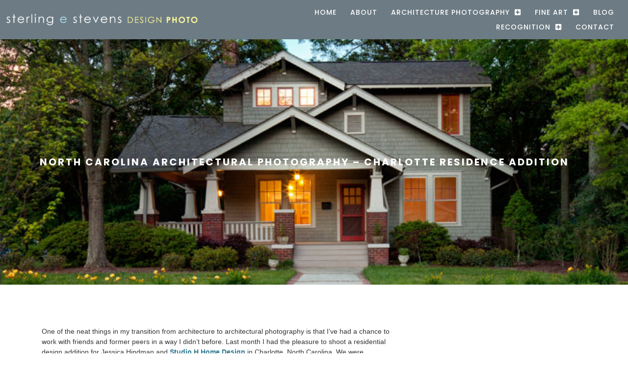

--- FILE ---
content_type: text/html; charset=UTF-8
request_url: https://sestevens.com/north-carolina-architectural-photography-charlotte-residence-addition/
body_size: 13905
content:
<!doctype html>
<html lang="en-US">
<head>
	<meta charset="UTF-8">
	<meta name="viewport" content="width=device-width, initial-scale=1">
	<link rel="profile" href="https://gmpg.org/xfn/11">
	<meta name='robots' content='index, follow, max-image-preview:large, max-snippet:-1, max-video-preview:-1' />

	<!-- This site is optimized with the Yoast SEO plugin v24.1 - https://yoast.com/wordpress/plugins/seo/ -->
	<title>North Carolina Architectural Photography - Charlotte Residence Addition - Sterling E Stevens Design Photo</title>
	<link rel="canonical" href="https://sestevens.com/north-carolina-architectural-photography-charlotte-residence-addition/" />
	<meta property="og:locale" content="en_US" />
	<meta property="og:type" content="article" />
	<meta property="og:title" content="North Carolina Architectural Photography - Charlotte Residence Addition - Sterling E Stevens Design Photo" />
	<meta property="og:description" content="One of the neat things in my transition from architecture to architectural photography is that I&#8217;ve had a chance to work with friends and former peers in a way I didn&#8217;t before. Last month I had the pleasure to shoot a residential design addition for Jessica Hindman and Studio H Home Design in Charlotte, North [&hellip;]" />
	<meta property="og:url" content="https://sestevens.com/north-carolina-architectural-photography-charlotte-residence-addition/" />
	<meta property="og:site_name" content="Sterling E Stevens Design Photo" />
	<meta property="article:published_time" content="2013-06-20T18:38:31+00:00" />
	<meta property="article:modified_time" content="2021-10-08T03:00:32+00:00" />
	<meta property="og:image" content="https://sestevens.com/wp-content/uploads/2014/01/blog126F.jpg" />
	<meta property="og:image:width" content="930" />
	<meta property="og:image:height" content="300" />
	<meta property="og:image:type" content="image/jpeg" />
	<meta name="author" content="Sterling" />
	<meta name="twitter:card" content="summary_large_image" />
	<meta name="twitter:label1" content="Written by" />
	<meta name="twitter:data1" content="Sterling" />
	<meta name="twitter:label2" content="Est. reading time" />
	<meta name="twitter:data2" content="1 minute" />
	<script type="application/ld+json" class="yoast-schema-graph">{"@context":"https://schema.org","@graph":[{"@type":"Article","@id":"https://sestevens.com/north-carolina-architectural-photography-charlotte-residence-addition/#article","isPartOf":{"@id":"https://sestevens.com/north-carolina-architectural-photography-charlotte-residence-addition/"},"author":{"name":"Sterling","@id":"https://sestevens.com/#/schema/person/09712e0c529352b66fefc583d7048733"},"headline":"North Carolina Architectural Photography &#8211; Charlotte Residence Addition","datePublished":"2013-06-20T18:38:31+00:00","dateModified":"2021-10-08T03:00:32+00:00","mainEntityOfPage":{"@id":"https://sestevens.com/north-carolina-architectural-photography-charlotte-residence-addition/"},"wordCount":193,"commentCount":0,"publisher":{"@id":"https://sestevens.com/#organization"},"image":{"@id":"https://sestevens.com/north-carolina-architectural-photography-charlotte-residence-addition/#primaryimage"},"thumbnailUrl":"https://sestevens.com/wp-content/uploads/2014/01/blog126F.jpg","keywords":["architectural photography","architectural photogrpahy","architecture photography","charlotte","dusk","evening photography","exterior","house","houses","interior photography","interiors","night photography","north carolina","photography","residential architecture photography","residential photography","studio h home design","travel"],"articleSection":["Architecture","Houses","North Carolina","Travel Photography","Work"],"inLanguage":"en-US","potentialAction":[{"@type":"CommentAction","name":"Comment","target":["https://sestevens.com/north-carolina-architectural-photography-charlotte-residence-addition/#respond"]}]},{"@type":"WebPage","@id":"https://sestevens.com/north-carolina-architectural-photography-charlotte-residence-addition/","url":"https://sestevens.com/north-carolina-architectural-photography-charlotte-residence-addition/","name":"North Carolina Architectural Photography - Charlotte Residence Addition - Sterling E Stevens Design Photo","isPartOf":{"@id":"https://sestevens.com/#website"},"primaryImageOfPage":{"@id":"https://sestevens.com/north-carolina-architectural-photography-charlotte-residence-addition/#primaryimage"},"image":{"@id":"https://sestevens.com/north-carolina-architectural-photography-charlotte-residence-addition/#primaryimage"},"thumbnailUrl":"https://sestevens.com/wp-content/uploads/2014/01/blog126F.jpg","datePublished":"2013-06-20T18:38:31+00:00","dateModified":"2021-10-08T03:00:32+00:00","breadcrumb":{"@id":"https://sestevens.com/north-carolina-architectural-photography-charlotte-residence-addition/#breadcrumb"},"inLanguage":"en-US","potentialAction":[{"@type":"ReadAction","target":["https://sestevens.com/north-carolina-architectural-photography-charlotte-residence-addition/"]}]},{"@type":"ImageObject","inLanguage":"en-US","@id":"https://sestevens.com/north-carolina-architectural-photography-charlotte-residence-addition/#primaryimage","url":"https://sestevens.com/wp-content/uploads/2014/01/blog126F.jpg","contentUrl":"https://sestevens.com/wp-content/uploads/2014/01/blog126F.jpg","width":930,"height":300},{"@type":"BreadcrumbList","@id":"https://sestevens.com/north-carolina-architectural-photography-charlotte-residence-addition/#breadcrumb","itemListElement":[{"@type":"ListItem","position":1,"name":"Home","item":"https://sestevens.com/"},{"@type":"ListItem","position":2,"name":"North Carolina Architectural Photography &#8211; Charlotte Residence Addition"}]},{"@type":"WebSite","@id":"https://sestevens.com/#website","url":"https://sestevens.com/","name":"Sterling E Stevens Design Photo","description":"Architectural &amp; Fine Art Photography | Raleigh, NC | San Antonio, TX | Nashville, TN","publisher":{"@id":"https://sestevens.com/#organization"},"potentialAction":[{"@type":"SearchAction","target":{"@type":"EntryPoint","urlTemplate":"https://sestevens.com/?s={search_term_string}"},"query-input":{"@type":"PropertyValueSpecification","valueRequired":true,"valueName":"search_term_string"}}],"inLanguage":"en-US"},{"@type":"Organization","@id":"https://sestevens.com/#organization","name":"Sterling E Stevens Design Photo","url":"https://sestevens.com/","logo":{"@type":"ImageObject","inLanguage":"en-US","@id":"https://sestevens.com/#/schema/logo/image/","url":"https://sestevens.com/wp-content/uploads/2021/03/Sterling-Design-Photo-Gray-Logo-03.png","contentUrl":"https://sestevens.com/wp-content/uploads/2021/03/Sterling-Design-Photo-Gray-Logo-03.png","width":1229,"height":351,"caption":"Sterling E Stevens Design Photo"},"image":{"@id":"https://sestevens.com/#/schema/logo/image/"}},{"@type":"Person","@id":"https://sestevens.com/#/schema/person/09712e0c529352b66fefc583d7048733","name":"Sterling","image":{"@type":"ImageObject","inLanguage":"en-US","@id":"https://sestevens.com/#/schema/person/image/","url":"https://secure.gravatar.com/avatar/a1436a00670d37f1c9cf690d2ca7e842?s=96&d=mm&r=g","contentUrl":"https://secure.gravatar.com/avatar/a1436a00670d37f1c9cf690d2ca7e842?s=96&d=mm&r=g","caption":"Sterling"},"sameAs":["http://sestevens.com"],"url":"https://sestevens.com/author/sestevens/"}]}</script>
	<!-- / Yoast SEO plugin. -->


<link rel="alternate" type="application/rss+xml" title="Sterling E Stevens Design Photo &raquo; Feed" href="https://sestevens.com/feed/" />
<link rel="alternate" type="application/rss+xml" title="Sterling E Stevens Design Photo &raquo; Comments Feed" href="https://sestevens.com/comments/feed/" />
<link rel="alternate" type="application/rss+xml" title="Sterling E Stevens Design Photo &raquo; North Carolina Architectural Photography &#8211; Charlotte Residence Addition Comments Feed" href="https://sestevens.com/north-carolina-architectural-photography-charlotte-residence-addition/feed/" />
		<!-- This site uses the Google Analytics by MonsterInsights plugin v9.11.0 - Using Analytics tracking - https://www.monsterinsights.com/ -->
							<script src="//www.googletagmanager.com/gtag/js?id=G-HQDS215W3E"  data-cfasync="false" data-wpfc-render="false" async></script>
			<script data-cfasync="false" data-wpfc-render="false">
				var mi_version = '9.11.0';
				var mi_track_user = true;
				var mi_no_track_reason = '';
								var MonsterInsightsDefaultLocations = {"page_location":"https:\/\/sestevens.com\/north-carolina-architectural-photography-charlotte-residence-addition\/"};
								if ( typeof MonsterInsightsPrivacyGuardFilter === 'function' ) {
					var MonsterInsightsLocations = (typeof MonsterInsightsExcludeQuery === 'object') ? MonsterInsightsPrivacyGuardFilter( MonsterInsightsExcludeQuery ) : MonsterInsightsPrivacyGuardFilter( MonsterInsightsDefaultLocations );
				} else {
					var MonsterInsightsLocations = (typeof MonsterInsightsExcludeQuery === 'object') ? MonsterInsightsExcludeQuery : MonsterInsightsDefaultLocations;
				}

								var disableStrs = [
										'ga-disable-G-HQDS215W3E',
									];

				/* Function to detect opted out users */
				function __gtagTrackerIsOptedOut() {
					for (var index = 0; index < disableStrs.length; index++) {
						if (document.cookie.indexOf(disableStrs[index] + '=true') > -1) {
							return true;
						}
					}

					return false;
				}

				/* Disable tracking if the opt-out cookie exists. */
				if (__gtagTrackerIsOptedOut()) {
					for (var index = 0; index < disableStrs.length; index++) {
						window[disableStrs[index]] = true;
					}
				}

				/* Opt-out function */
				function __gtagTrackerOptout() {
					for (var index = 0; index < disableStrs.length; index++) {
						document.cookie = disableStrs[index] + '=true; expires=Thu, 31 Dec 2099 23:59:59 UTC; path=/';
						window[disableStrs[index]] = true;
					}
				}

				if ('undefined' === typeof gaOptout) {
					function gaOptout() {
						__gtagTrackerOptout();
					}
				}
								window.dataLayer = window.dataLayer || [];

				window.MonsterInsightsDualTracker = {
					helpers: {},
					trackers: {},
				};
				if (mi_track_user) {
					function __gtagDataLayer() {
						dataLayer.push(arguments);
					}

					function __gtagTracker(type, name, parameters) {
						if (!parameters) {
							parameters = {};
						}

						if (parameters.send_to) {
							__gtagDataLayer.apply(null, arguments);
							return;
						}

						if (type === 'event') {
														parameters.send_to = monsterinsights_frontend.v4_id;
							var hookName = name;
							if (typeof parameters['event_category'] !== 'undefined') {
								hookName = parameters['event_category'] + ':' + name;
							}

							if (typeof MonsterInsightsDualTracker.trackers[hookName] !== 'undefined') {
								MonsterInsightsDualTracker.trackers[hookName](parameters);
							} else {
								__gtagDataLayer('event', name, parameters);
							}
							
						} else {
							__gtagDataLayer.apply(null, arguments);
						}
					}

					__gtagTracker('js', new Date());
					__gtagTracker('set', {
						'developer_id.dZGIzZG': true,
											});
					if ( MonsterInsightsLocations.page_location ) {
						__gtagTracker('set', MonsterInsightsLocations);
					}
										__gtagTracker('config', 'G-HQDS215W3E', {"forceSSL":"true","link_attribution":"true"} );
										window.gtag = __gtagTracker;										(function () {
						/* https://developers.google.com/analytics/devguides/collection/analyticsjs/ */
						/* ga and __gaTracker compatibility shim. */
						var noopfn = function () {
							return null;
						};
						var newtracker = function () {
							return new Tracker();
						};
						var Tracker = function () {
							return null;
						};
						var p = Tracker.prototype;
						p.get = noopfn;
						p.set = noopfn;
						p.send = function () {
							var args = Array.prototype.slice.call(arguments);
							args.unshift('send');
							__gaTracker.apply(null, args);
						};
						var __gaTracker = function () {
							var len = arguments.length;
							if (len === 0) {
								return;
							}
							var f = arguments[len - 1];
							if (typeof f !== 'object' || f === null || typeof f.hitCallback !== 'function') {
								if ('send' === arguments[0]) {
									var hitConverted, hitObject = false, action;
									if ('event' === arguments[1]) {
										if ('undefined' !== typeof arguments[3]) {
											hitObject = {
												'eventAction': arguments[3],
												'eventCategory': arguments[2],
												'eventLabel': arguments[4],
												'value': arguments[5] ? arguments[5] : 1,
											}
										}
									}
									if ('pageview' === arguments[1]) {
										if ('undefined' !== typeof arguments[2]) {
											hitObject = {
												'eventAction': 'page_view',
												'page_path': arguments[2],
											}
										}
									}
									if (typeof arguments[2] === 'object') {
										hitObject = arguments[2];
									}
									if (typeof arguments[5] === 'object') {
										Object.assign(hitObject, arguments[5]);
									}
									if ('undefined' !== typeof arguments[1].hitType) {
										hitObject = arguments[1];
										if ('pageview' === hitObject.hitType) {
											hitObject.eventAction = 'page_view';
										}
									}
									if (hitObject) {
										action = 'timing' === arguments[1].hitType ? 'timing_complete' : hitObject.eventAction;
										hitConverted = mapArgs(hitObject);
										__gtagTracker('event', action, hitConverted);
									}
								}
								return;
							}

							function mapArgs(args) {
								var arg, hit = {};
								var gaMap = {
									'eventCategory': 'event_category',
									'eventAction': 'event_action',
									'eventLabel': 'event_label',
									'eventValue': 'event_value',
									'nonInteraction': 'non_interaction',
									'timingCategory': 'event_category',
									'timingVar': 'name',
									'timingValue': 'value',
									'timingLabel': 'event_label',
									'page': 'page_path',
									'location': 'page_location',
									'title': 'page_title',
									'referrer' : 'page_referrer',
								};
								for (arg in args) {
																		if (!(!args.hasOwnProperty(arg) || !gaMap.hasOwnProperty(arg))) {
										hit[gaMap[arg]] = args[arg];
									} else {
										hit[arg] = args[arg];
									}
								}
								return hit;
							}

							try {
								f.hitCallback();
							} catch (ex) {
							}
						};
						__gaTracker.create = newtracker;
						__gaTracker.getByName = newtracker;
						__gaTracker.getAll = function () {
							return [];
						};
						__gaTracker.remove = noopfn;
						__gaTracker.loaded = true;
						window['__gaTracker'] = __gaTracker;
					})();
									} else {
										console.log("");
					(function () {
						function __gtagTracker() {
							return null;
						}

						window['__gtagTracker'] = __gtagTracker;
						window['gtag'] = __gtagTracker;
					})();
									}
			</script>
							<!-- / Google Analytics by MonsterInsights -->
		<script>
window._wpemojiSettings = {"baseUrl":"https:\/\/s.w.org\/images\/core\/emoji\/15.0.3\/72x72\/","ext":".png","svgUrl":"https:\/\/s.w.org\/images\/core\/emoji\/15.0.3\/svg\/","svgExt":".svg","source":{"concatemoji":"https:\/\/sestevens.com\/wp-includes\/js\/wp-emoji-release.min.js?ver=6.6.4"}};
/*! This file is auto-generated */
!function(i,n){var o,s,e;function c(e){try{var t={supportTests:e,timestamp:(new Date).valueOf()};sessionStorage.setItem(o,JSON.stringify(t))}catch(e){}}function p(e,t,n){e.clearRect(0,0,e.canvas.width,e.canvas.height),e.fillText(t,0,0);var t=new Uint32Array(e.getImageData(0,0,e.canvas.width,e.canvas.height).data),r=(e.clearRect(0,0,e.canvas.width,e.canvas.height),e.fillText(n,0,0),new Uint32Array(e.getImageData(0,0,e.canvas.width,e.canvas.height).data));return t.every(function(e,t){return e===r[t]})}function u(e,t,n){switch(t){case"flag":return n(e,"\ud83c\udff3\ufe0f\u200d\u26a7\ufe0f","\ud83c\udff3\ufe0f\u200b\u26a7\ufe0f")?!1:!n(e,"\ud83c\uddfa\ud83c\uddf3","\ud83c\uddfa\u200b\ud83c\uddf3")&&!n(e,"\ud83c\udff4\udb40\udc67\udb40\udc62\udb40\udc65\udb40\udc6e\udb40\udc67\udb40\udc7f","\ud83c\udff4\u200b\udb40\udc67\u200b\udb40\udc62\u200b\udb40\udc65\u200b\udb40\udc6e\u200b\udb40\udc67\u200b\udb40\udc7f");case"emoji":return!n(e,"\ud83d\udc26\u200d\u2b1b","\ud83d\udc26\u200b\u2b1b")}return!1}function f(e,t,n){var r="undefined"!=typeof WorkerGlobalScope&&self instanceof WorkerGlobalScope?new OffscreenCanvas(300,150):i.createElement("canvas"),a=r.getContext("2d",{willReadFrequently:!0}),o=(a.textBaseline="top",a.font="600 32px Arial",{});return e.forEach(function(e){o[e]=t(a,e,n)}),o}function t(e){var t=i.createElement("script");t.src=e,t.defer=!0,i.head.appendChild(t)}"undefined"!=typeof Promise&&(o="wpEmojiSettingsSupports",s=["flag","emoji"],n.supports={everything:!0,everythingExceptFlag:!0},e=new Promise(function(e){i.addEventListener("DOMContentLoaded",e,{once:!0})}),new Promise(function(t){var n=function(){try{var e=JSON.parse(sessionStorage.getItem(o));if("object"==typeof e&&"number"==typeof e.timestamp&&(new Date).valueOf()<e.timestamp+604800&&"object"==typeof e.supportTests)return e.supportTests}catch(e){}return null}();if(!n){if("undefined"!=typeof Worker&&"undefined"!=typeof OffscreenCanvas&&"undefined"!=typeof URL&&URL.createObjectURL&&"undefined"!=typeof Blob)try{var e="postMessage("+f.toString()+"("+[JSON.stringify(s),u.toString(),p.toString()].join(",")+"));",r=new Blob([e],{type:"text/javascript"}),a=new Worker(URL.createObjectURL(r),{name:"wpTestEmojiSupports"});return void(a.onmessage=function(e){c(n=e.data),a.terminate(),t(n)})}catch(e){}c(n=f(s,u,p))}t(n)}).then(function(e){for(var t in e)n.supports[t]=e[t],n.supports.everything=n.supports.everything&&n.supports[t],"flag"!==t&&(n.supports.everythingExceptFlag=n.supports.everythingExceptFlag&&n.supports[t]);n.supports.everythingExceptFlag=n.supports.everythingExceptFlag&&!n.supports.flag,n.DOMReady=!1,n.readyCallback=function(){n.DOMReady=!0}}).then(function(){return e}).then(function(){var e;n.supports.everything||(n.readyCallback(),(e=n.source||{}).concatemoji?t(e.concatemoji):e.wpemoji&&e.twemoji&&(t(e.twemoji),t(e.wpemoji)))}))}((window,document),window._wpemojiSettings);
</script>
<style id='wp-emoji-styles-inline-css'>

	img.wp-smiley, img.emoji {
		display: inline !important;
		border: none !important;
		box-shadow: none !important;
		height: 1em !important;
		width: 1em !important;
		margin: 0 0.07em !important;
		vertical-align: -0.1em !important;
		background: none !important;
		padding: 0 !important;
	}
</style>
<link rel='stylesheet' id='wp-block-library-css' href='https://sestevens.com/wp-includes/css/dist/block-library/style.min.css?ver=6.6.4' media='all' />
<style id='global-styles-inline-css'>
:root{--wp--preset--aspect-ratio--square: 1;--wp--preset--aspect-ratio--4-3: 4/3;--wp--preset--aspect-ratio--3-4: 3/4;--wp--preset--aspect-ratio--3-2: 3/2;--wp--preset--aspect-ratio--2-3: 2/3;--wp--preset--aspect-ratio--16-9: 16/9;--wp--preset--aspect-ratio--9-16: 9/16;--wp--preset--color--black: #000000;--wp--preset--color--cyan-bluish-gray: #abb8c3;--wp--preset--color--white: #ffffff;--wp--preset--color--pale-pink: #f78da7;--wp--preset--color--vivid-red: #cf2e2e;--wp--preset--color--luminous-vivid-orange: #ff6900;--wp--preset--color--luminous-vivid-amber: #fcb900;--wp--preset--color--light-green-cyan: #7bdcb5;--wp--preset--color--vivid-green-cyan: #00d084;--wp--preset--color--pale-cyan-blue: #8ed1fc;--wp--preset--color--vivid-cyan-blue: #0693e3;--wp--preset--color--vivid-purple: #9b51e0;--wp--preset--gradient--vivid-cyan-blue-to-vivid-purple: linear-gradient(135deg,rgba(6,147,227,1) 0%,rgb(155,81,224) 100%);--wp--preset--gradient--light-green-cyan-to-vivid-green-cyan: linear-gradient(135deg,rgb(122,220,180) 0%,rgb(0,208,130) 100%);--wp--preset--gradient--luminous-vivid-amber-to-luminous-vivid-orange: linear-gradient(135deg,rgba(252,185,0,1) 0%,rgba(255,105,0,1) 100%);--wp--preset--gradient--luminous-vivid-orange-to-vivid-red: linear-gradient(135deg,rgba(255,105,0,1) 0%,rgb(207,46,46) 100%);--wp--preset--gradient--very-light-gray-to-cyan-bluish-gray: linear-gradient(135deg,rgb(238,238,238) 0%,rgb(169,184,195) 100%);--wp--preset--gradient--cool-to-warm-spectrum: linear-gradient(135deg,rgb(74,234,220) 0%,rgb(151,120,209) 20%,rgb(207,42,186) 40%,rgb(238,44,130) 60%,rgb(251,105,98) 80%,rgb(254,248,76) 100%);--wp--preset--gradient--blush-light-purple: linear-gradient(135deg,rgb(255,206,236) 0%,rgb(152,150,240) 100%);--wp--preset--gradient--blush-bordeaux: linear-gradient(135deg,rgb(254,205,165) 0%,rgb(254,45,45) 50%,rgb(107,0,62) 100%);--wp--preset--gradient--luminous-dusk: linear-gradient(135deg,rgb(255,203,112) 0%,rgb(199,81,192) 50%,rgb(65,88,208) 100%);--wp--preset--gradient--pale-ocean: linear-gradient(135deg,rgb(255,245,203) 0%,rgb(182,227,212) 50%,rgb(51,167,181) 100%);--wp--preset--gradient--electric-grass: linear-gradient(135deg,rgb(202,248,128) 0%,rgb(113,206,126) 100%);--wp--preset--gradient--midnight: linear-gradient(135deg,rgb(2,3,129) 0%,rgb(40,116,252) 100%);--wp--preset--font-size--small: 13px;--wp--preset--font-size--medium: 20px;--wp--preset--font-size--large: 36px;--wp--preset--font-size--x-large: 42px;--wp--preset--spacing--20: 0.44rem;--wp--preset--spacing--30: 0.67rem;--wp--preset--spacing--40: 1rem;--wp--preset--spacing--50: 1.5rem;--wp--preset--spacing--60: 2.25rem;--wp--preset--spacing--70: 3.38rem;--wp--preset--spacing--80: 5.06rem;--wp--preset--shadow--natural: 6px 6px 9px rgba(0, 0, 0, 0.2);--wp--preset--shadow--deep: 12px 12px 50px rgba(0, 0, 0, 0.4);--wp--preset--shadow--sharp: 6px 6px 0px rgba(0, 0, 0, 0.2);--wp--preset--shadow--outlined: 6px 6px 0px -3px rgba(255, 255, 255, 1), 6px 6px rgba(0, 0, 0, 1);--wp--preset--shadow--crisp: 6px 6px 0px rgba(0, 0, 0, 1);}:root { --wp--style--global--content-size: 800px;--wp--style--global--wide-size: 1200px; }:where(body) { margin: 0; }.wp-site-blocks > .alignleft { float: left; margin-right: 2em; }.wp-site-blocks > .alignright { float: right; margin-left: 2em; }.wp-site-blocks > .aligncenter { justify-content: center; margin-left: auto; margin-right: auto; }:where(.wp-site-blocks) > * { margin-block-start: 24px; margin-block-end: 0; }:where(.wp-site-blocks) > :first-child { margin-block-start: 0; }:where(.wp-site-blocks) > :last-child { margin-block-end: 0; }:root { --wp--style--block-gap: 24px; }:root :where(.is-layout-flow) > :first-child{margin-block-start: 0;}:root :where(.is-layout-flow) > :last-child{margin-block-end: 0;}:root :where(.is-layout-flow) > *{margin-block-start: 24px;margin-block-end: 0;}:root :where(.is-layout-constrained) > :first-child{margin-block-start: 0;}:root :where(.is-layout-constrained) > :last-child{margin-block-end: 0;}:root :where(.is-layout-constrained) > *{margin-block-start: 24px;margin-block-end: 0;}:root :where(.is-layout-flex){gap: 24px;}:root :where(.is-layout-grid){gap: 24px;}.is-layout-flow > .alignleft{float: left;margin-inline-start: 0;margin-inline-end: 2em;}.is-layout-flow > .alignright{float: right;margin-inline-start: 2em;margin-inline-end: 0;}.is-layout-flow > .aligncenter{margin-left: auto !important;margin-right: auto !important;}.is-layout-constrained > .alignleft{float: left;margin-inline-start: 0;margin-inline-end: 2em;}.is-layout-constrained > .alignright{float: right;margin-inline-start: 2em;margin-inline-end: 0;}.is-layout-constrained > .aligncenter{margin-left: auto !important;margin-right: auto !important;}.is-layout-constrained > :where(:not(.alignleft):not(.alignright):not(.alignfull)){max-width: var(--wp--style--global--content-size);margin-left: auto !important;margin-right: auto !important;}.is-layout-constrained > .alignwide{max-width: var(--wp--style--global--wide-size);}body .is-layout-flex{display: flex;}.is-layout-flex{flex-wrap: wrap;align-items: center;}.is-layout-flex > :is(*, div){margin: 0;}body .is-layout-grid{display: grid;}.is-layout-grid > :is(*, div){margin: 0;}body{padding-top: 0px;padding-right: 0px;padding-bottom: 0px;padding-left: 0px;}a:where(:not(.wp-element-button)){text-decoration: underline;}:root :where(.wp-element-button, .wp-block-button__link){background-color: #32373c;border-width: 0;color: #fff;font-family: inherit;font-size: inherit;line-height: inherit;padding: calc(0.667em + 2px) calc(1.333em + 2px);text-decoration: none;}.has-black-color{color: var(--wp--preset--color--black) !important;}.has-cyan-bluish-gray-color{color: var(--wp--preset--color--cyan-bluish-gray) !important;}.has-white-color{color: var(--wp--preset--color--white) !important;}.has-pale-pink-color{color: var(--wp--preset--color--pale-pink) !important;}.has-vivid-red-color{color: var(--wp--preset--color--vivid-red) !important;}.has-luminous-vivid-orange-color{color: var(--wp--preset--color--luminous-vivid-orange) !important;}.has-luminous-vivid-amber-color{color: var(--wp--preset--color--luminous-vivid-amber) !important;}.has-light-green-cyan-color{color: var(--wp--preset--color--light-green-cyan) !important;}.has-vivid-green-cyan-color{color: var(--wp--preset--color--vivid-green-cyan) !important;}.has-pale-cyan-blue-color{color: var(--wp--preset--color--pale-cyan-blue) !important;}.has-vivid-cyan-blue-color{color: var(--wp--preset--color--vivid-cyan-blue) !important;}.has-vivid-purple-color{color: var(--wp--preset--color--vivid-purple) !important;}.has-black-background-color{background-color: var(--wp--preset--color--black) !important;}.has-cyan-bluish-gray-background-color{background-color: var(--wp--preset--color--cyan-bluish-gray) !important;}.has-white-background-color{background-color: var(--wp--preset--color--white) !important;}.has-pale-pink-background-color{background-color: var(--wp--preset--color--pale-pink) !important;}.has-vivid-red-background-color{background-color: var(--wp--preset--color--vivid-red) !important;}.has-luminous-vivid-orange-background-color{background-color: var(--wp--preset--color--luminous-vivid-orange) !important;}.has-luminous-vivid-amber-background-color{background-color: var(--wp--preset--color--luminous-vivid-amber) !important;}.has-light-green-cyan-background-color{background-color: var(--wp--preset--color--light-green-cyan) !important;}.has-vivid-green-cyan-background-color{background-color: var(--wp--preset--color--vivid-green-cyan) !important;}.has-pale-cyan-blue-background-color{background-color: var(--wp--preset--color--pale-cyan-blue) !important;}.has-vivid-cyan-blue-background-color{background-color: var(--wp--preset--color--vivid-cyan-blue) !important;}.has-vivid-purple-background-color{background-color: var(--wp--preset--color--vivid-purple) !important;}.has-black-border-color{border-color: var(--wp--preset--color--black) !important;}.has-cyan-bluish-gray-border-color{border-color: var(--wp--preset--color--cyan-bluish-gray) !important;}.has-white-border-color{border-color: var(--wp--preset--color--white) !important;}.has-pale-pink-border-color{border-color: var(--wp--preset--color--pale-pink) !important;}.has-vivid-red-border-color{border-color: var(--wp--preset--color--vivid-red) !important;}.has-luminous-vivid-orange-border-color{border-color: var(--wp--preset--color--luminous-vivid-orange) !important;}.has-luminous-vivid-amber-border-color{border-color: var(--wp--preset--color--luminous-vivid-amber) !important;}.has-light-green-cyan-border-color{border-color: var(--wp--preset--color--light-green-cyan) !important;}.has-vivid-green-cyan-border-color{border-color: var(--wp--preset--color--vivid-green-cyan) !important;}.has-pale-cyan-blue-border-color{border-color: var(--wp--preset--color--pale-cyan-blue) !important;}.has-vivid-cyan-blue-border-color{border-color: var(--wp--preset--color--vivid-cyan-blue) !important;}.has-vivid-purple-border-color{border-color: var(--wp--preset--color--vivid-purple) !important;}.has-vivid-cyan-blue-to-vivid-purple-gradient-background{background: var(--wp--preset--gradient--vivid-cyan-blue-to-vivid-purple) !important;}.has-light-green-cyan-to-vivid-green-cyan-gradient-background{background: var(--wp--preset--gradient--light-green-cyan-to-vivid-green-cyan) !important;}.has-luminous-vivid-amber-to-luminous-vivid-orange-gradient-background{background: var(--wp--preset--gradient--luminous-vivid-amber-to-luminous-vivid-orange) !important;}.has-luminous-vivid-orange-to-vivid-red-gradient-background{background: var(--wp--preset--gradient--luminous-vivid-orange-to-vivid-red) !important;}.has-very-light-gray-to-cyan-bluish-gray-gradient-background{background: var(--wp--preset--gradient--very-light-gray-to-cyan-bluish-gray) !important;}.has-cool-to-warm-spectrum-gradient-background{background: var(--wp--preset--gradient--cool-to-warm-spectrum) !important;}.has-blush-light-purple-gradient-background{background: var(--wp--preset--gradient--blush-light-purple) !important;}.has-blush-bordeaux-gradient-background{background: var(--wp--preset--gradient--blush-bordeaux) !important;}.has-luminous-dusk-gradient-background{background: var(--wp--preset--gradient--luminous-dusk) !important;}.has-pale-ocean-gradient-background{background: var(--wp--preset--gradient--pale-ocean) !important;}.has-electric-grass-gradient-background{background: var(--wp--preset--gradient--electric-grass) !important;}.has-midnight-gradient-background{background: var(--wp--preset--gradient--midnight) !important;}.has-small-font-size{font-size: var(--wp--preset--font-size--small) !important;}.has-medium-font-size{font-size: var(--wp--preset--font-size--medium) !important;}.has-large-font-size{font-size: var(--wp--preset--font-size--large) !important;}.has-x-large-font-size{font-size: var(--wp--preset--font-size--x-large) !important;}
:root :where(.wp-block-pullquote){font-size: 1.5em;line-height: 1.6;}
</style>
<link rel='stylesheet' id='hello-elementor-css' href='https://sestevens.com/wp-content/themes/hello-elementor/assets/css/reset.css?ver=3.4.4' media='all' />
<link rel='stylesheet' id='hello-elementor-theme-style-css' href='https://sestevens.com/wp-content/themes/hello-elementor/assets/css/theme.css?ver=3.4.4' media='all' />
<link rel='stylesheet' id='hello-elementor-header-footer-css' href='https://sestevens.com/wp-content/themes/hello-elementor/assets/css/header-footer.css?ver=3.4.4' media='all' />
<link rel='stylesheet' id='elementor-icons-css' href='https://sestevens.com/wp-content/plugins/elementor/assets/lib/eicons/css/elementor-icons.min.css?ver=5.45.0' media='all' />
<link rel='stylesheet' id='elementor-frontend-css' href='https://sestevens.com/wp-content/plugins/elementor/assets/css/frontend.min.css?ver=3.34.0' media='all' />
<style id='elementor-frontend-inline-css'>
.elementor-10827 .elementor-element.elementor-element-77ea5a3:not(.elementor-motion-effects-element-type-background), .elementor-10827 .elementor-element.elementor-element-77ea5a3 > .elementor-motion-effects-container > .elementor-motion-effects-layer{background-image:url("https://sestevens.com/wp-content/uploads/2014/01/blog126F.jpg");}
</style>
<link rel='stylesheet' id='elementor-post-10-css' href='https://sestevens.com/wp-content/uploads/elementor/css/post-10.css?ver=1767418591' media='all' />
<link rel='stylesheet' id='elementor-pro-css' href='https://sestevens.com/wp-content/plugins/elementor-pro/assets/css/frontend.min.css?ver=3.22.1' media='all' />
<link rel='stylesheet' id='font-awesome-5-all-css' href='https://sestevens.com/wp-content/plugins/elementor/assets/lib/font-awesome/css/all.min.css?ver=3.34.0' media='all' />
<link rel='stylesheet' id='font-awesome-4-shim-css' href='https://sestevens.com/wp-content/plugins/elementor/assets/lib/font-awesome/css/v4-shims.min.css?ver=3.34.0' media='all' />
<link rel='stylesheet' id='elementor-post-352-css' href='https://sestevens.com/wp-content/uploads/elementor/css/post-352.css?ver=1767418591' media='all' />
<link rel='stylesheet' id='elementor-post-11448-css' href='https://sestevens.com/wp-content/uploads/elementor/css/post-11448.css?ver=1767418591' media='all' />
<link rel='stylesheet' id='elementor-post-10827-css' href='https://sestevens.com/wp-content/uploads/elementor/css/post-10827.css?ver=1767418682' media='all' />
<link rel='stylesheet' id='yarpp-thumbnails-css' href='https://sestevens.com/wp-content/plugins/yet-another-related-posts-plugin/style/styles_thumbnails.css?ver=5.30.11' media='all' />
<style id='yarpp-thumbnails-inline-css'>
.yarpp-thumbnails-horizontal .yarpp-thumbnail {width: 160px;height: 200px;margin: 5px;margin-left: 0px;}.yarpp-thumbnail > img, .yarpp-thumbnail-default {width: 150px;height: 150px;margin: 5px;}.yarpp-thumbnails-horizontal .yarpp-thumbnail-title {margin: 7px;margin-top: 0px;width: 150px;}.yarpp-thumbnail-default > img {min-height: 150px;min-width: 150px;}
.yarpp-thumbnails-horizontal .yarpp-thumbnail {width: 160px;height: 200px;margin: 5px;margin-left: 0px;}.yarpp-thumbnail > img, .yarpp-thumbnail-default {width: 150px;height: 150px;margin: 5px;}.yarpp-thumbnails-horizontal .yarpp-thumbnail-title {margin: 7px;margin-top: 0px;width: 150px;}.yarpp-thumbnail-default > img {min-height: 150px;min-width: 150px;}
</style>
<link rel='stylesheet' id='yarppRelatedCss-css' href='https://sestevens.com/wp-content/plugins/yet-another-related-posts-plugin/style/related.css?ver=5.30.11' media='all' />
<link rel='stylesheet' id='elementor-gf-poppins-css' href='https://fonts.googleapis.com/css?family=Poppins:100,100italic,200,200italic,300,300italic,400,400italic,500,500italic,600,600italic,700,700italic,800,800italic,900,900italic&#038;display=auto' media='all' />
<link rel='stylesheet' id='elementor-gf-roboto-css' href='https://fonts.googleapis.com/css?family=Roboto:100,100italic,200,200italic,300,300italic,400,400italic,500,500italic,600,600italic,700,700italic,800,800italic,900,900italic&#038;display=auto' media='all' />
<link rel='stylesheet' id='elementor-icons-shared-0-css' href='https://sestevens.com/wp-content/plugins/elementor/assets/lib/font-awesome/css/fontawesome.min.css?ver=5.15.3' media='all' />
<link rel='stylesheet' id='elementor-icons-fa-solid-css' href='https://sestevens.com/wp-content/plugins/elementor/assets/lib/font-awesome/css/solid.min.css?ver=5.15.3' media='all' />
<link rel='stylesheet' id='elementor-icons-fa-brands-css' href='https://sestevens.com/wp-content/plugins/elementor/assets/lib/font-awesome/css/brands.min.css?ver=5.15.3' media='all' />
<script src="https://sestevens.com/wp-content/plugins/google-analytics-for-wordpress/assets/js/frontend-gtag.min.js?ver=9.11.0" id="monsterinsights-frontend-script-js" async data-wp-strategy="async"></script>
<script data-cfasync="false" data-wpfc-render="false" id='monsterinsights-frontend-script-js-extra'>var monsterinsights_frontend = {"js_events_tracking":"true","download_extensions":"doc,pdf,ppt,zip,xls,docx,pptx,xlsx","inbound_paths":"[]","home_url":"https:\/\/sestevens.com","hash_tracking":"false","v4_id":"G-HQDS215W3E"};</script>
<script src="https://sestevens.com/wp-content/plugins/elementor/assets/lib/font-awesome/js/v4-shims.min.js?ver=3.34.0" id="font-awesome-4-shim-js"></script>
<link rel="https://api.w.org/" href="https://sestevens.com/wp-json/" /><link rel="alternate" title="JSON" type="application/json" href="https://sestevens.com/wp-json/wp/v2/posts/11161" /><link rel="EditURI" type="application/rsd+xml" title="RSD" href="https://sestevens.com/xmlrpc.php?rsd" />
<meta name="generator" content="WordPress 6.6.4" />
<link rel='shortlink' href='https://sestevens.com/?p=11161' />
<link rel="alternate" title="oEmbed (JSON)" type="application/json+oembed" href="https://sestevens.com/wp-json/oembed/1.0/embed?url=https%3A%2F%2Fsestevens.com%2Fnorth-carolina-architectural-photography-charlotte-residence-addition%2F" />
<link rel="alternate" title="oEmbed (XML)" type="text/xml+oembed" href="https://sestevens.com/wp-json/oembed/1.0/embed?url=https%3A%2F%2Fsestevens.com%2Fnorth-carolina-architectural-photography-charlotte-residence-addition%2F&#038;format=xml" />
<meta name="generator" content="Elementor 3.34.0; features: additional_custom_breakpoints; settings: css_print_method-external, google_font-enabled, font_display-auto">
			<style>
				.e-con.e-parent:nth-of-type(n+4):not(.e-lazyloaded):not(.e-no-lazyload),
				.e-con.e-parent:nth-of-type(n+4):not(.e-lazyloaded):not(.e-no-lazyload) * {
					background-image: none !important;
				}
				@media screen and (max-height: 1024px) {
					.e-con.e-parent:nth-of-type(n+3):not(.e-lazyloaded):not(.e-no-lazyload),
					.e-con.e-parent:nth-of-type(n+3):not(.e-lazyloaded):not(.e-no-lazyload) * {
						background-image: none !important;
					}
				}
				@media screen and (max-height: 640px) {
					.e-con.e-parent:nth-of-type(n+2):not(.e-lazyloaded):not(.e-no-lazyload),
					.e-con.e-parent:nth-of-type(n+2):not(.e-lazyloaded):not(.e-no-lazyload) * {
						background-image: none !important;
					}
				}
			</style>
			<link rel="icon" href="https://sestevens.com/wp-content/uploads/2021/04/ses-512px-120x120.gif" sizes="32x32" />
<link rel="icon" href="https://sestevens.com/wp-content/uploads/2021/04/ses-512px-300x300.gif" sizes="192x192" />
<link rel="apple-touch-icon" href="https://sestevens.com/wp-content/uploads/2021/04/ses-512px-300x300.gif" />
<meta name="msapplication-TileImage" content="https://sestevens.com/wp-content/uploads/2021/04/ses-512px-300x300.gif" />
</head>
<body class="post-template-default single single-post postid-11161 single-format-standard wp-custom-logo wp-embed-responsive hello-elementor-default elementor-default elementor-kit-10 elementor-page-10827">


<a class="skip-link screen-reader-text" href="#content">Skip to content</a>

		<div data-elementor-type="header" data-elementor-id="352" class="elementor elementor-352 elementor-location-header" data-elementor-post-type="elementor_library">
					<section class="elementor-section elementor-top-section elementor-element elementor-element-94619a1 elementor-section-boxed elementor-section-height-default elementor-section-height-default" data-id="94619a1" data-element_type="section" data-settings="{&quot;background_background&quot;:&quot;classic&quot;,&quot;sticky&quot;:&quot;top&quot;,&quot;sticky_on&quot;:[&quot;desktop&quot;,&quot;tablet&quot;,&quot;mobile&quot;],&quot;sticky_offset&quot;:0,&quot;sticky_effects_offset&quot;:0}">
						<div class="elementor-container elementor-column-gap-default">
					<div class="elementor-column elementor-col-50 elementor-top-column elementor-element elementor-element-8c433de" data-id="8c433de" data-element_type="column">
			<div class="elementor-widget-wrap elementor-element-populated">
						<div class="elementor-element elementor-element-15d30c1 logo elementor-widget elementor-widget-image" data-id="15d30c1" data-element_type="widget" data-widget_type="image.default">
				<div class="elementor-widget-container">
																<a href="/">
							<img width="800" height="53" src="https://sestevens.com/wp-content/uploads/2021/03/title-v2021-1024x68.png" class="attachment-large size-large wp-image-13279" alt="" srcset="https://sestevens.com/wp-content/uploads/2021/03/title-v2021-1024x68.png 1024w, https://sestevens.com/wp-content/uploads/2021/03/title-v2021-300x20.png 300w, https://sestevens.com/wp-content/uploads/2021/03/title-v2021-768x51.png 768w, https://sestevens.com/wp-content/uploads/2021/03/title-v2021.png 1200w" sizes="(max-width: 800px) 100vw, 800px" />								</a>
															</div>
				</div>
					</div>
		</div>
				<div class="elementor-column elementor-col-50 elementor-top-column elementor-element elementor-element-de2ab6f" data-id="de2ab6f" data-element_type="column">
			<div class="elementor-widget-wrap elementor-element-populated">
						<div class="elementor-element elementor-element-3a9ccea elementor-nav-menu__align-end elementor-nav-menu--stretch elementor-nav-menu__text-align-center elementor-nav-menu--dropdown-tablet elementor-nav-menu--toggle elementor-nav-menu--burger elementor-widget elementor-widget-nav-menu" data-id="3a9ccea" data-element_type="widget" data-settings="{&quot;full_width&quot;:&quot;stretch&quot;,&quot;submenu_icon&quot;:{&quot;value&quot;:&quot;&lt;i class=\&quot;fas fa-plus-square\&quot;&gt;&lt;\/i&gt;&quot;,&quot;library&quot;:&quot;fa-solid&quot;},&quot;layout&quot;:&quot;horizontal&quot;,&quot;toggle&quot;:&quot;burger&quot;}" data-widget_type="nav-menu.default">
				<div class="elementor-widget-container">
								<nav class="elementor-nav-menu--main elementor-nav-menu__container elementor-nav-menu--layout-horizontal e--pointer-none">
				<ul id="menu-1-3a9ccea" class="elementor-nav-menu"><li class="menu-item menu-item-type-post_type menu-item-object-page menu-item-home menu-item-14561"><a href="https://sestevens.com/" class="elementor-item">Home</a></li>
<li class="menu-item menu-item-type-post_type menu-item-object-page menu-item-14586"><a href="https://sestevens.com/about-sterling/" class="elementor-item">About</a></li>
<li class="menu-item menu-item-type-post_type menu-item-object-page menu-item-has-children menu-item-14563"><a href="https://sestevens.com/architecture/" class="elementor-item">Architecture Photography</a>
<ul class="sub-menu elementor-nav-menu--dropdown">
	<li class="menu-item menu-item-type-post_type menu-item-object-page menu-item-14572"><a href="https://sestevens.com/architecture/recent-architecture/" class="elementor-sub-item">Recent</a></li>
	<li class="menu-item menu-item-type-post_type menu-item-object-page menu-item-14566"><a href="https://sestevens.com/architecture/public/" class="elementor-sub-item">Public</a></li>
	<li class="menu-item menu-item-type-post_type menu-item-object-page menu-item-17263"><a href="https://sestevens.com/architecture/academic/" class="elementor-sub-item">Academic</a></li>
	<li class="menu-item menu-item-type-post_type menu-item-object-page menu-item-14567"><a href="https://sestevens.com/architecture/commercial/" class="elementor-sub-item">Commercial</a></li>
	<li class="menu-item menu-item-type-post_type menu-item-object-page menu-item-14565"><a href="https://sestevens.com/architecture/apartments/" class="elementor-sub-item">Multifamily</a></li>
	<li class="menu-item menu-item-type-post_type menu-item-object-page menu-item-17287"><a href="https://sestevens.com/architecture/civic/" class="elementor-sub-item">Civic &#038; Community</a></li>
	<li class="menu-item menu-item-type-post_type menu-item-object-page menu-item-14571"><a href="https://sestevens.com/architecture/medical/" class="elementor-sub-item">Health &#038; Science</a></li>
	<li class="menu-item menu-item-type-post_type menu-item-object-page menu-item-14569"><a href="https://sestevens.com/architecture/houses/" class="elementor-sub-item">Houses</a></li>
	<li class="menu-item menu-item-type-post_type menu-item-object-page menu-item-14568"><a href="https://sestevens.com/architecture/hospitality-photography/" class="elementor-sub-item">Hospitality, Retail &#038; Entertainment</a></li>
	<li class="menu-item menu-item-type-post_type menu-item-object-page menu-item-15544"><a href="https://sestevens.com/architecture/worship/" class="elementor-sub-item">Worship</a></li>
</ul>
</li>
<li class="menu-item menu-item-type-post_type menu-item-object-page menu-item-has-children menu-item-14554"><a href="https://sestevens.com/fine-art/" class="elementor-item">Fine Art</a>
<ul class="sub-menu elementor-nav-menu--dropdown">
	<li class="menu-item menu-item-type-post_type menu-item-object-page menu-item-14552"><a href="https://sestevens.com/artist-statement/" class="elementor-sub-item">Artist Statement</a></li>
	<li class="menu-item menu-item-type-post_type menu-item-object-page menu-item-14551"><a href="https://sestevens.com/recent-fine-art/" class="elementor-sub-item">Recent Fine Art</a></li>
	<li class="menu-item menu-item-type-post_type menu-item-object-page menu-item-14559"><a href="https://sestevens.com/fine-art/rural-photography/" class="elementor-sub-item">Rural Photography</a></li>
	<li class="menu-item menu-item-type-post_type menu-item-object-page menu-item-14558"><a href="https://sestevens.com/fine-art/urban-exploration-photography/" class="elementor-sub-item">Urban Exploration Photography</a></li>
	<li class="menu-item menu-item-type-post_type menu-item-object-page menu-item-14557"><a href="https://sestevens.com/fine-art/built-environment-photography/" class="elementor-sub-item">Built Environment Photography</a></li>
	<li class="menu-item menu-item-type-post_type menu-item-object-page menu-item-14556"><a href="https://sestevens.com/fine-art/architecture-art-photography/" class="elementor-sub-item">Architecture Art Photography</a></li>
	<li class="menu-item menu-item-type-post_type menu-item-object-page menu-item-14555"><a href="https://sestevens.com/fine-art/scenics-photography/" class="elementor-sub-item">Scenics Photography</a></li>
</ul>
</li>
<li class="menu-item menu-item-type-post_type menu-item-object-page menu-item-14553"><a href="https://sestevens.com/blog/" class="elementor-item">Blog</a></li>
<li class="menu-item menu-item-type-post_type menu-item-object-page menu-item-has-children menu-item-14547"><a href="https://sestevens.com/news/" class="elementor-item">Recognition</a>
<ul class="sub-menu elementor-nav-menu--dropdown">
	<li class="menu-item menu-item-type-post_type menu-item-object-page menu-item-17462"><a href="https://sestevens.com/news/aec-industry-awards/" class="elementor-sub-item">AEC Industry Awards</a></li>
	<li class="menu-item menu-item-type-post_type menu-item-object-page menu-item-17433"><a href="https://sestevens.com/news/exhibits-awards/" class="elementor-sub-item">Fine Art Awards + Exhibits</a></li>
	<li class="menu-item menu-item-type-post_type menu-item-object-page menu-item-17447"><a href="https://sestevens.com/news/presentations-podcasts/" class="elementor-sub-item">Presentations + Podcasts</a></li>
</ul>
</li>
<li class="menu-item menu-item-type-post_type menu-item-object-page menu-item-14549"><a href="https://sestevens.com/contact/" class="elementor-item">Contact</a></li>
</ul>			</nav>
					<div class="elementor-menu-toggle" role="button" tabindex="0" aria-label="Menu Toggle" aria-expanded="false">
			<i aria-hidden="true" role="presentation" class="elementor-menu-toggle__icon--open eicon-menu-bar"></i><i aria-hidden="true" role="presentation" class="elementor-menu-toggle__icon--close eicon-close"></i>			<span class="elementor-screen-only">Menu</span>
		</div>
					<nav class="elementor-nav-menu--dropdown elementor-nav-menu__container" aria-hidden="true">
				<ul id="menu-2-3a9ccea" class="elementor-nav-menu"><li class="menu-item menu-item-type-post_type menu-item-object-page menu-item-home menu-item-14561"><a href="https://sestevens.com/" class="elementor-item" tabindex="-1">Home</a></li>
<li class="menu-item menu-item-type-post_type menu-item-object-page menu-item-14586"><a href="https://sestevens.com/about-sterling/" class="elementor-item" tabindex="-1">About</a></li>
<li class="menu-item menu-item-type-post_type menu-item-object-page menu-item-has-children menu-item-14563"><a href="https://sestevens.com/architecture/" class="elementor-item" tabindex="-1">Architecture Photography</a>
<ul class="sub-menu elementor-nav-menu--dropdown">
	<li class="menu-item menu-item-type-post_type menu-item-object-page menu-item-14572"><a href="https://sestevens.com/architecture/recent-architecture/" class="elementor-sub-item" tabindex="-1">Recent</a></li>
	<li class="menu-item menu-item-type-post_type menu-item-object-page menu-item-14566"><a href="https://sestevens.com/architecture/public/" class="elementor-sub-item" tabindex="-1">Public</a></li>
	<li class="menu-item menu-item-type-post_type menu-item-object-page menu-item-17263"><a href="https://sestevens.com/architecture/academic/" class="elementor-sub-item" tabindex="-1">Academic</a></li>
	<li class="menu-item menu-item-type-post_type menu-item-object-page menu-item-14567"><a href="https://sestevens.com/architecture/commercial/" class="elementor-sub-item" tabindex="-1">Commercial</a></li>
	<li class="menu-item menu-item-type-post_type menu-item-object-page menu-item-14565"><a href="https://sestevens.com/architecture/apartments/" class="elementor-sub-item" tabindex="-1">Multifamily</a></li>
	<li class="menu-item menu-item-type-post_type menu-item-object-page menu-item-17287"><a href="https://sestevens.com/architecture/civic/" class="elementor-sub-item" tabindex="-1">Civic &#038; Community</a></li>
	<li class="menu-item menu-item-type-post_type menu-item-object-page menu-item-14571"><a href="https://sestevens.com/architecture/medical/" class="elementor-sub-item" tabindex="-1">Health &#038; Science</a></li>
	<li class="menu-item menu-item-type-post_type menu-item-object-page menu-item-14569"><a href="https://sestevens.com/architecture/houses/" class="elementor-sub-item" tabindex="-1">Houses</a></li>
	<li class="menu-item menu-item-type-post_type menu-item-object-page menu-item-14568"><a href="https://sestevens.com/architecture/hospitality-photography/" class="elementor-sub-item" tabindex="-1">Hospitality, Retail &#038; Entertainment</a></li>
	<li class="menu-item menu-item-type-post_type menu-item-object-page menu-item-15544"><a href="https://sestevens.com/architecture/worship/" class="elementor-sub-item" tabindex="-1">Worship</a></li>
</ul>
</li>
<li class="menu-item menu-item-type-post_type menu-item-object-page menu-item-has-children menu-item-14554"><a href="https://sestevens.com/fine-art/" class="elementor-item" tabindex="-1">Fine Art</a>
<ul class="sub-menu elementor-nav-menu--dropdown">
	<li class="menu-item menu-item-type-post_type menu-item-object-page menu-item-14552"><a href="https://sestevens.com/artist-statement/" class="elementor-sub-item" tabindex="-1">Artist Statement</a></li>
	<li class="menu-item menu-item-type-post_type menu-item-object-page menu-item-14551"><a href="https://sestevens.com/recent-fine-art/" class="elementor-sub-item" tabindex="-1">Recent Fine Art</a></li>
	<li class="menu-item menu-item-type-post_type menu-item-object-page menu-item-14559"><a href="https://sestevens.com/fine-art/rural-photography/" class="elementor-sub-item" tabindex="-1">Rural Photography</a></li>
	<li class="menu-item menu-item-type-post_type menu-item-object-page menu-item-14558"><a href="https://sestevens.com/fine-art/urban-exploration-photography/" class="elementor-sub-item" tabindex="-1">Urban Exploration Photography</a></li>
	<li class="menu-item menu-item-type-post_type menu-item-object-page menu-item-14557"><a href="https://sestevens.com/fine-art/built-environment-photography/" class="elementor-sub-item" tabindex="-1">Built Environment Photography</a></li>
	<li class="menu-item menu-item-type-post_type menu-item-object-page menu-item-14556"><a href="https://sestevens.com/fine-art/architecture-art-photography/" class="elementor-sub-item" tabindex="-1">Architecture Art Photography</a></li>
	<li class="menu-item menu-item-type-post_type menu-item-object-page menu-item-14555"><a href="https://sestevens.com/fine-art/scenics-photography/" class="elementor-sub-item" tabindex="-1">Scenics Photography</a></li>
</ul>
</li>
<li class="menu-item menu-item-type-post_type menu-item-object-page menu-item-14553"><a href="https://sestevens.com/blog/" class="elementor-item" tabindex="-1">Blog</a></li>
<li class="menu-item menu-item-type-post_type menu-item-object-page menu-item-has-children menu-item-14547"><a href="https://sestevens.com/news/" class="elementor-item" tabindex="-1">Recognition</a>
<ul class="sub-menu elementor-nav-menu--dropdown">
	<li class="menu-item menu-item-type-post_type menu-item-object-page menu-item-17462"><a href="https://sestevens.com/news/aec-industry-awards/" class="elementor-sub-item" tabindex="-1">AEC Industry Awards</a></li>
	<li class="menu-item menu-item-type-post_type menu-item-object-page menu-item-17433"><a href="https://sestevens.com/news/exhibits-awards/" class="elementor-sub-item" tabindex="-1">Fine Art Awards + Exhibits</a></li>
	<li class="menu-item menu-item-type-post_type menu-item-object-page menu-item-17447"><a href="https://sestevens.com/news/presentations-podcasts/" class="elementor-sub-item" tabindex="-1">Presentations + Podcasts</a></li>
</ul>
</li>
<li class="menu-item menu-item-type-post_type menu-item-object-page menu-item-14549"><a href="https://sestevens.com/contact/" class="elementor-item" tabindex="-1">Contact</a></li>
</ul>			</nav>
						</div>
				</div>
					</div>
		</div>
					</div>
		</section>
				</div>
				<div data-elementor-type="single-post" data-elementor-id="10827" class="elementor elementor-10827 elementor-location-single post-11161 post type-post status-publish format-standard has-post-thumbnail hentry category-architectural-photography category-houses category-north-carolina category-travel-photography category-work tag-architectural-photography-2 tag-architectural-photogrpahy tag-architecture-photography tag-charlotte tag-dusk tag-evening-photography tag-exterior tag-house tag-houses tag-interior-photography tag-interiors tag-night-photography tag-north-carolina-2 tag-photography tag-residential-architecture-photography tag-residential-photography tag-studio-h-home-design tag-travel" data-elementor-post-type="elementor_library">
					<section class="elementor-section elementor-top-section elementor-element elementor-element-77ea5a3 elementor-section-height-min-height elementor-section-boxed elementor-section-height-default elementor-section-items-middle" data-id="77ea5a3" data-element_type="section" data-settings="{&quot;background_background&quot;:&quot;classic&quot;}">
							<div class="elementor-background-overlay"></div>
							<div class="elementor-container elementor-column-gap-default">
					<div class="elementor-column elementor-col-100 elementor-top-column elementor-element elementor-element-c606a6c" data-id="c606a6c" data-element_type="column">
			<div class="elementor-widget-wrap elementor-element-populated">
						<div class="elementor-element elementor-element-19b68c3 elementor-widget elementor-widget-theme-post-title elementor-page-title elementor-widget-heading" data-id="19b68c3" data-element_type="widget" data-widget_type="theme-post-title.default">
				<div class="elementor-widget-container">
					<h1 class="elementor-heading-title elementor-size-default">North Carolina Architectural Photography &#8211; Charlotte Residence Addition</h1>				</div>
				</div>
					</div>
		</div>
					</div>
		</section>
				<section class="elementor-section elementor-top-section elementor-element elementor-element-da49cee elementor-section-boxed elementor-section-height-default elementor-section-height-default" data-id="da49cee" data-element_type="section">
						<div class="elementor-container elementor-column-gap-default">
					<div class="elementor-column elementor-col-100 elementor-top-column elementor-element elementor-element-4e60130" data-id="4e60130" data-element_type="column">
			<div class="elementor-widget-wrap elementor-element-populated">
						<div class="elementor-element elementor-element-f26286c elementor-widget elementor-widget-theme-post-content" data-id="f26286c" data-element_type="widget" data-widget_type="theme-post-content.default">
				<div class="elementor-widget-container">
					<p>One of the neat things in my transition from architecture to architectural photography is that I&#8217;ve had a chance to work with friends and former peers in a way I didn&#8217;t before. Last month I had the pleasure to shoot a residential design addition for Jessica Hindman and <a href="http://studioh-design.com/" target="" rel="noopener">Studio H Home Design</a> in Charlotte, North Carolina. We were classmates in the graduate architectural program and North Carolina State and sat right next to each other during our final design studio. So it&#8217;s really nice to have things come full circle, developing business relationships with those I&#8217;m already quite familiar with. Like many in recent years, Jess has struck out on her own down in Charlotte and is doing a great job with her clients down there.</p>
<p>These are a few shots I captured for Studio H of a nearly-complete second-story home addition. She did a real good job with this one. No clouds so the bright sun made things a bit challenging shooting the front facade, but it made for prime dusk conditions. Enjoy and I&#8217;ll see you next blog. 🙂</p>
<div align="center"><img decoding="async" alt="" src="/v2014/blog/images100/blog126_01.jpg" /></p>
<div>
<div align="center"><img decoding="async" alt="" src="/v2014/blog/images100/blog126_02.jpg" /></p>
<div>
<div align="center"><img decoding="async" alt="" src="/v2014/blog/images100/blog126_03.jpg" /></p>
<div>
<div align="center"><img decoding="async" alt="" src="/v2014/blog/images100/blog126_04.jpg" /></p>
<div>
<div align="center"><img decoding="async" alt="" src="/v2014/blog/images100/blog126_05.jpg" /></p>
<div>
<div align="center"><img decoding="async" alt="" src="/v2014/blog/images100/blog126_06.jpg" /></p>
<div>
<div align="center"><img decoding="async" alt="" src="/v2014/blog/images100/blog126_07.jpg" /></p>
<div>
<div align="center"><img decoding="async" alt="" src="/v2014/blog/images100/blog126_08.jpg" /></p>
<div></div>
</div>
</div>
</div>
</div>
</div>
</div>
</div>
</div>
</div>
</div>
</div>
</div>
</div>
</div>
</div>
<div class='yarpp yarpp-related yarpp-related-website yarpp-template-thumbnails'>
<!-- YARPP Thumbnails -->
<h3>RELATED ARTICLES</h3>
<div class="yarpp-thumbnails-horizontal">
<a class='yarpp-thumbnail' rel='norewrite' href='https://sestevens.com/east-coast-trip-2008/' title='East Coast Trip 2008'>
<img width="150" height="150" src="https://sestevens.com/wp-content/uploads/2008/08/blog002F-150x150.jpg" class="attachment-thumbnail size-thumbnail wp-post-image" alt="" data-pin-nopin="true" srcset="https://sestevens.com/wp-content/uploads/2008/08/blog002F-150x150.jpg 150w, https://sestevens.com/wp-content/uploads/2008/08/blog002F-120x120.jpg 120w" sizes="(max-width: 150px) 100vw, 150px" /><span class="yarpp-thumbnail-title">East Coast Trip 2008</span></a>
<a class='yarpp-thumbnail' rel='norewrite' href='https://sestevens.com/summer-2012-the-in-between/' title='Summer 2012 &#8211; The In Between'>
<img width="150" height="150" src="https://sestevens.com/wp-content/uploads/2012/08/blog099F-150x150.jpg" class="attachment-thumbnail size-thumbnail wp-post-image" alt="" data-pin-nopin="true" srcset="https://sestevens.com/wp-content/uploads/2012/08/blog099F-150x150.jpg 150w, https://sestevens.com/wp-content/uploads/2012/08/blog099F-120x120.jpg 120w" sizes="(max-width: 150px) 100vw, 150px" /><span class="yarpp-thumbnail-title">Summer 2012 &#8211; The In Between</span></a>
<a class='yarpp-thumbnail' rel='norewrite' href='https://sestevens.com/east-north-carolina-trip/' title='East North Carolina Trip'>
<img width="150" height="150" src="https://sestevens.com/wp-content/uploads/2008/10/blog003F-150x150.jpg" class="attachment-thumbnail size-thumbnail wp-post-image" alt="" data-pin-nopin="true" srcset="https://sestevens.com/wp-content/uploads/2008/10/blog003F-150x150.jpg 150w, https://sestevens.com/wp-content/uploads/2008/10/blog003F-120x120.jpg 120w" sizes="(max-width: 150px) 100vw, 150px" /><span class="yarpp-thumbnail-title">East North Carolina Trip</span></a>
<a class='yarpp-thumbnail' rel='norewrite' href='https://sestevens.com/fallingwater-and-pittsburgh-pa/' title='Fallingwater and Pittsburgh PA'>
<img width="150" height="150" src="https://sestevens.com/wp-content/uploads/2009/06/blog017E-150x150.jpg" class="attachment-thumbnail size-thumbnail wp-post-image" alt="" data-pin-nopin="true" srcset="https://sestevens.com/wp-content/uploads/2009/06/blog017E-150x150.jpg 150w, https://sestevens.com/wp-content/uploads/2009/06/blog017E-120x120.jpg 120w" sizes="(max-width: 150px) 100vw, 150px" /><span class="yarpp-thumbnail-title">Fallingwater and Pittsburgh PA</span></a>
</div>
</div>
				</div>
				</div>
					</div>
		</div>
					</div>
		</section>
				<section class="elementor-section elementor-top-section elementor-element elementor-element-6ca2f7b elementor-section-boxed elementor-section-height-default elementor-section-height-default" data-id="6ca2f7b" data-element_type="section">
						<div class="elementor-container elementor-column-gap-default">
					<div class="elementor-column elementor-col-100 elementor-top-column elementor-element elementor-element-a142212" data-id="a142212" data-element_type="column">
			<div class="elementor-widget-wrap elementor-element-populated">
						<div class="elementor-element elementor-element-5ce37b12 elementor-widget elementor-widget-post-navigation" data-id="5ce37b12" data-element_type="widget" data-widget_type="post-navigation.default">
				<div class="elementor-widget-container">
							<div class="elementor-post-navigation">
			<div class="elementor-post-navigation__prev elementor-post-navigation__link">
				<a href="https://sestevens.com/behind-the-image-just-like-daddy/" rel="prev"><span class="post-navigation__arrow-wrapper post-navigation__arrow-prev"><i class="fa fa-chevron-left" aria-hidden="true"></i><span class="elementor-screen-only">Prev</span></span><span class="elementor-post-navigation__link__prev"><span class="post-navigation__prev--label">Previous</span></span></a>			</div>
						<div class="elementor-post-navigation__next elementor-post-navigation__link">
				<a href="https://sestevens.com/on-the-road-in-may-2013-these-are-the-breaks/" rel="next"><span class="elementor-post-navigation__link__next"><span class="post-navigation__next--label">Next</span></span><span class="post-navigation__arrow-wrapper post-navigation__arrow-next"><i class="fa fa-chevron-right" aria-hidden="true"></i><span class="elementor-screen-only">Next</span></span></a>			</div>
		</div>
						</div>
				</div>
					</div>
		</div>
					</div>
		</section>
				<section class="elementor-section elementor-top-section elementor-element elementor-element-522f9cf elementor-section-boxed elementor-section-height-default elementor-section-height-default" data-id="522f9cf" data-element_type="section">
						<div class="elementor-container elementor-column-gap-default">
					<div class="elementor-column elementor-col-100 elementor-top-column elementor-element elementor-element-16f48ef" data-id="16f48ef" data-element_type="column">
			<div class="elementor-widget-wrap elementor-element-populated">
						<div class="elementor-element elementor-element-86cab3b elementor-widget elementor-widget-heading" data-id="86cab3b" data-element_type="widget" data-widget_type="heading.default">
				<div class="elementor-widget-container">
					<h2 class="elementor-heading-title elementor-size-default">share via social</h2>				</div>
				</div>
				<div class="elementor-element elementor-element-dd5f662 elementor-share-buttons--view-icon elementor-share-buttons--skin-gradient elementor-share-buttons--shape-square elementor-grid-0 elementor-share-buttons--color-official elementor-widget elementor-widget-share-buttons" data-id="dd5f662" data-element_type="widget" data-widget_type="share-buttons.default">
				<div class="elementor-widget-container">
							<div class="elementor-grid">
								<div class="elementor-grid-item">
						<div
							class="elementor-share-btn elementor-share-btn_facebook"
							role="button"
							tabindex="0"
							aria-label="Share on facebook"
						>
															<span class="elementor-share-btn__icon">
								<i class="fab fa-facebook" aria-hidden="true"></i>							</span>
																				</div>
					</div>
									<div class="elementor-grid-item">
						<div
							class="elementor-share-btn elementor-share-btn_twitter"
							role="button"
							tabindex="0"
							aria-label="Share on twitter"
						>
															<span class="elementor-share-btn__icon">
								<i class="fab fa-twitter" aria-hidden="true"></i>							</span>
																				</div>
					</div>
									<div class="elementor-grid-item">
						<div
							class="elementor-share-btn elementor-share-btn_linkedin"
							role="button"
							tabindex="0"
							aria-label="Share on linkedin"
						>
															<span class="elementor-share-btn__icon">
								<i class="fab fa-linkedin" aria-hidden="true"></i>							</span>
																				</div>
					</div>
									<div class="elementor-grid-item">
						<div
							class="elementor-share-btn elementor-share-btn_pinterest"
							role="button"
							tabindex="0"
							aria-label="Share on pinterest"
						>
															<span class="elementor-share-btn__icon">
								<i class="fab fa-pinterest" aria-hidden="true"></i>							</span>
																				</div>
					</div>
						</div>
						</div>
				</div>
					</div>
		</div>
					</div>
		</section>
				</div>
				<div data-elementor-type="footer" data-elementor-id="11448" class="elementor elementor-11448 elementor-location-footer" data-elementor-post-type="elementor_library">
					<footer class="elementor-section elementor-top-section elementor-element elementor-element-4e513bdb elementor-section-content-top elementor-section-boxed elementor-section-height-default elementor-section-height-default" data-id="4e513bdb" data-element_type="section" data-settings="{&quot;background_background&quot;:&quot;classic&quot;}">
						<div class="elementor-container elementor-column-gap-default">
					<div class="elementor-column elementor-col-50 elementor-top-column elementor-element elementor-element-4c1bf117" data-id="4c1bf117" data-element_type="column">
			<div class="elementor-widget-wrap elementor-element-populated">
						<div class="elementor-element elementor-element-5a5b1f4 elementor-shape-square e-grid-align-left e-grid-align-mobile-center elementor-grid-2 elementor-widget elementor-widget-social-icons" data-id="5a5b1f4" data-element_type="widget" data-widget_type="social-icons.default">
				<div class="elementor-widget-container">
							<div class="elementor-social-icons-wrapper elementor-grid" role="list">
							<span class="elementor-grid-item" role="listitem">
					<a class="elementor-icon elementor-social-icon elementor-social-icon-instagram elementor-repeater-item-add6a3c" href="https://www.instagram.com/sterlphoto/" target="_blank">
						<span class="elementor-screen-only">Instagram</span>
						<i aria-hidden="true" class="fab fa-instagram"></i>					</a>
				</span>
							<span class="elementor-grid-item" role="listitem">
					<a class="elementor-icon elementor-social-icon elementor-social-icon-linkedin elementor-repeater-item-d93b715" href="https://www.linkedin.com/in/sestevens/" target="_blank">
						<span class="elementor-screen-only">Linkedin</span>
						<i aria-hidden="true" class="fab fa-linkedin"></i>					</a>
				</span>
					</div>
						</div>
				</div>
				<div class="elementor-element elementor-element-5c604a82 elementor-widget elementor-widget-heading" data-id="5c604a82" data-element_type="widget" data-widget_type="heading.default">
				<div class="elementor-widget-container">
					<h3 class="elementor-heading-title elementor-size-default"><a href="mailto:info@sestevens.com">info@sestevens.com</a>
</h3>				</div>
				</div>
				<div class="elementor-element elementor-element-5e1c823 elementor-widget elementor-widget-heading" data-id="5e1c823" data-element_type="widget" data-widget_type="heading.default">
				<div class="elementor-widget-container">
					<h3 class="elementor-heading-title elementor-size-default">Raleigh, NC: (919) 270-2605<br><br>San Antonio, TX: (210) 503-0340</h3>				</div>
				</div>
					</div>
		</div>
				<div class="elementor-column elementor-col-50 elementor-top-column elementor-element elementor-element-3ca73936" data-id="3ca73936" data-element_type="column">
			<div class="elementor-widget-wrap elementor-element-populated">
						<div class="elementor-element elementor-element-0794212 elementor-widget elementor-widget-heading" data-id="0794212" data-element_type="widget" data-widget_type="heading.default">
				<div class="elementor-widget-container">
					<h3 class="elementor-heading-title elementor-size-default">COPYRIGHT 1995 - 2026, STERLING E. STEVENS
<p><p>Service area includes:
<p><b>NC</b>: Raleigh, Durham, Chapel Hill, Greensboro, Winston-Salem, Charlotte, Asheville, Wilmington
<br><b>TX</b>: San Antonio, Austin, Dallas Fort-Worth, Houston, Galveston, College Station
<br><b>TN:</b> Knoxville, Nashville
<p><b>Southern US</b>: SC, VA, GA, FL, AL, MS, LA, AK, OK, DC
<p>United States Nationwide</h3>				</div>
				</div>
					</div>
		</div>
					</div>
		</footer>
				</div>
		
			<script>
				const lazyloadRunObserver = () => {
					const lazyloadBackgrounds = document.querySelectorAll( `.e-con.e-parent:not(.e-lazyloaded)` );
					const lazyloadBackgroundObserver = new IntersectionObserver( ( entries ) => {
						entries.forEach( ( entry ) => {
							if ( entry.isIntersecting ) {
								let lazyloadBackground = entry.target;
								if( lazyloadBackground ) {
									lazyloadBackground.classList.add( 'e-lazyloaded' );
								}
								lazyloadBackgroundObserver.unobserve( entry.target );
							}
						});
					}, { rootMargin: '200px 0px 200px 0px' } );
					lazyloadBackgrounds.forEach( ( lazyloadBackground ) => {
						lazyloadBackgroundObserver.observe( lazyloadBackground );
					} );
				};
				const events = [
					'DOMContentLoaded',
					'elementor/lazyload/observe',
				];
				events.forEach( ( event ) => {
					document.addEventListener( event, lazyloadRunObserver );
				} );
			</script>
			<link rel='stylesheet' id='widget-image-css' href='https://sestevens.com/wp-content/plugins/elementor/assets/css/widget-image.min.css?ver=3.34.0' media='all' />
<link rel='stylesheet' id='widget-heading-css' href='https://sestevens.com/wp-content/plugins/elementor/assets/css/widget-heading.min.css?ver=3.34.0' media='all' />
<link rel='stylesheet' id='widget-social-icons-css' href='https://sestevens.com/wp-content/plugins/elementor/assets/css/widget-social-icons.min.css?ver=3.34.0' media='all' />
<link rel='stylesheet' id='e-apple-webkit-css' href='https://sestevens.com/wp-content/plugins/elementor/assets/css/conditionals/apple-webkit.min.css?ver=3.34.0' media='all' />
<script src="https://sestevens.com/wp-content/plugins/elementor/assets/js/webpack.runtime.min.js?ver=3.34.0" id="elementor-webpack-runtime-js"></script>
<script src="https://sestevens.com/wp-includes/js/jquery/jquery.min.js?ver=3.7.1" id="jquery-core-js"></script>
<script src="https://sestevens.com/wp-includes/js/jquery/jquery-migrate.min.js?ver=3.4.1" id="jquery-migrate-js"></script>
<script src="https://sestevens.com/wp-content/plugins/elementor/assets/js/frontend-modules.min.js?ver=3.34.0" id="elementor-frontend-modules-js"></script>
<script src="https://sestevens.com/wp-includes/js/jquery/ui/core.min.js?ver=1.13.3" id="jquery-ui-core-js"></script>
<script id="elementor-frontend-js-before">
var elementorFrontendConfig = {"environmentMode":{"edit":false,"wpPreview":false,"isScriptDebug":false},"i18n":{"shareOnFacebook":"Share on Facebook","shareOnTwitter":"Share on Twitter","pinIt":"Pin it","download":"Download","downloadImage":"Download image","fullscreen":"Fullscreen","zoom":"Zoom","share":"Share","playVideo":"Play Video","previous":"Previous","next":"Next","close":"Close","a11yCarouselPrevSlideMessage":"Previous slide","a11yCarouselNextSlideMessage":"Next slide","a11yCarouselFirstSlideMessage":"This is the first slide","a11yCarouselLastSlideMessage":"This is the last slide","a11yCarouselPaginationBulletMessage":"Go to slide"},"is_rtl":false,"breakpoints":{"xs":0,"sm":480,"md":768,"lg":1025,"xl":1440,"xxl":1600},"responsive":{"breakpoints":{"mobile":{"label":"Mobile Portrait","value":767,"default_value":767,"direction":"max","is_enabled":true},"mobile_extra":{"label":"Mobile Landscape","value":880,"default_value":880,"direction":"max","is_enabled":false},"tablet":{"label":"Tablet Portrait","value":1024,"default_value":1024,"direction":"max","is_enabled":true},"tablet_extra":{"label":"Tablet Landscape","value":1200,"default_value":1200,"direction":"max","is_enabled":false},"laptop":{"label":"Laptop","value":1366,"default_value":1366,"direction":"max","is_enabled":false},"widescreen":{"label":"Widescreen","value":2400,"default_value":2400,"direction":"min","is_enabled":false}},"hasCustomBreakpoints":false},"version":"3.34.0","is_static":false,"experimentalFeatures":{"additional_custom_breakpoints":true,"theme_builder_v2":true,"home_screen":true,"global_classes_should_enforce_capabilities":true,"e_variables":true,"cloud-library":true,"e_opt_in_v4_page":true,"e_interactions":true,"import-export-customization":true,"display-conditions":true,"form-submissions":true,"taxonomy-filter":true},"urls":{"assets":"https:\/\/sestevens.com\/wp-content\/plugins\/elementor\/assets\/","ajaxurl":"https:\/\/sestevens.com\/wp-admin\/admin-ajax.php","uploadUrl":"https:\/\/sestevens.com\/wp-content\/uploads"},"nonces":{"floatingButtonsClickTracking":"a4999230c6"},"swiperClass":"swiper","settings":{"page":[],"editorPreferences":[]},"kit":{"active_breakpoints":["viewport_mobile","viewport_tablet"],"global_image_lightbox":"yes","lightbox_enable_counter":"yes","lightbox_enable_fullscreen":"yes","lightbox_enable_zoom":"yes","lightbox_enable_share":"yes","lightbox_title_src":"title","lightbox_description_src":"description"},"post":{"id":11161,"title":"North%20Carolina%20Architectural%20Photography%20-%20Charlotte%20Residence%20Addition%20-%20Sterling%20E%20Stevens%20Design%20Photo","excerpt":"","featuredImage":"https:\/\/sestevens.com\/wp-content\/uploads\/2014\/01\/blog126F.jpg"}};
</script>
<script src="https://sestevens.com/wp-content/plugins/elementor/assets/js/frontend.min.js?ver=3.34.0" id="elementor-frontend-js"></script>
<script src="https://sestevens.com/wp-content/plugins/elementor-pro/assets/lib/smartmenus/jquery.smartmenus.min.js?ver=1.2.1" id="smartmenus-js"></script>
<script src="https://sestevens.com/wp-content/plugins/elementor-pro/assets/lib/sticky/jquery.sticky.min.js?ver=3.22.1" id="e-sticky-js"></script>
<script src="https://sestevens.com/wp-content/plugins/elementor-pro/assets/js/webpack-pro.runtime.min.js?ver=3.22.1" id="elementor-pro-webpack-runtime-js"></script>
<script src="https://sestevens.com/wp-includes/js/dist/hooks.min.js?ver=2810c76e705dd1a53b18" id="wp-hooks-js"></script>
<script src="https://sestevens.com/wp-includes/js/dist/i18n.min.js?ver=5e580eb46a90c2b997e6" id="wp-i18n-js"></script>
<script id="wp-i18n-js-after">
wp.i18n.setLocaleData( { 'text direction\u0004ltr': [ 'ltr' ] } );
</script>
<script id="elementor-pro-frontend-js-before">
var ElementorProFrontendConfig = {"ajaxurl":"https:\/\/sestevens.com\/wp-admin\/admin-ajax.php","nonce":"fb67730051","urls":{"assets":"https:\/\/sestevens.com\/wp-content\/plugins\/elementor-pro\/assets\/","rest":"https:\/\/sestevens.com\/wp-json\/"},"shareButtonsNetworks":{"facebook":{"title":"Facebook","has_counter":true},"twitter":{"title":"Twitter"},"linkedin":{"title":"LinkedIn","has_counter":true},"pinterest":{"title":"Pinterest","has_counter":true},"reddit":{"title":"Reddit","has_counter":true},"vk":{"title":"VK","has_counter":true},"odnoklassniki":{"title":"OK","has_counter":true},"tumblr":{"title":"Tumblr"},"digg":{"title":"Digg"},"skype":{"title":"Skype"},"stumbleupon":{"title":"StumbleUpon","has_counter":true},"mix":{"title":"Mix"},"telegram":{"title":"Telegram"},"pocket":{"title":"Pocket","has_counter":true},"xing":{"title":"XING","has_counter":true},"whatsapp":{"title":"WhatsApp"},"email":{"title":"Email"},"print":{"title":"Print"},"x-twitter":{"title":"X"},"threads":{"title":"Threads"}},"facebook_sdk":{"lang":"en_US","app_id":""},"lottie":{"defaultAnimationUrl":"https:\/\/sestevens.com\/wp-content\/plugins\/elementor-pro\/modules\/lottie\/assets\/animations\/default.json"}};
</script>
<script src="https://sestevens.com/wp-content/plugins/elementor-pro/assets/js/frontend.min.js?ver=3.22.1" id="elementor-pro-frontend-js"></script>
<script src="https://sestevens.com/wp-content/plugins/elementor-pro/assets/js/elements-handlers.min.js?ver=3.22.1" id="pro-elements-handlers-js"></script>

</body>
</html>


--- FILE ---
content_type: text/css; charset=UTF-8
request_url: https://sestevens.com/wp-content/uploads/elementor/css/post-10827.css?ver=1767418682
body_size: 65
content:
.elementor-10827 .elementor-element.elementor-element-77ea5a3 > .elementor-background-overlay{background-color:var( --e-global-color-3aaddce );opacity:0.28;transition:background 0.3s, border-radius 0.3s, opacity 0.3s;}.elementor-10827 .elementor-element.elementor-element-77ea5a3 > .elementor-container{min-height:400px;}.elementor-10827 .elementor-element.elementor-element-77ea5a3:not(.elementor-motion-effects-element-type-background), .elementor-10827 .elementor-element.elementor-element-77ea5a3 > .elementor-motion-effects-container > .elementor-motion-effects-layer{background-position:center center;background-size:cover;}.elementor-10827 .elementor-element.elementor-element-77ea5a3{transition:background 0.3s, border 0.3s, border-radius 0.3s, box-shadow 0.3s;padding:50px 50px 50px 50px;}.elementor-10827 .elementor-element.elementor-element-19b68c3{text-align:center;}.elementor-10827 .elementor-element.elementor-element-19b68c3 .elementor-heading-title{text-transform:uppercase;color:var( --e-global-color-abdb50e );}.elementor-10827 .elementor-element.elementor-element-da49cee > .elementor-container{max-width:750px;}.elementor-10827 .elementor-element.elementor-element-da49cee{padding:75px 75px 25px 75px;}.elementor-10827 .elementor-element.elementor-element-5ce37b12 > .elementor-widget-container{padding:15px 0px 15px 0px;border-style:solid;border-width:1px 0px 1px 0px;}.elementor-10827 .elementor-element.elementor-element-5ce37b12 span.post-navigation__prev--label{color:#000000;}.elementor-10827 .elementor-element.elementor-element-5ce37b12 span.post-navigation__next--label{color:#000000;}.elementor-10827 .elementor-element.elementor-element-5ce37b12 span.post-navigation__prev--label, .elementor-10827 .elementor-element.elementor-element-5ce37b12 span.post-navigation__next--label{font-size:12px;letter-spacing:2px;}.elementor-10827 .elementor-element.elementor-element-5ce37b12 .post-navigation__arrow-wrapper{color:#000000;font-size:15px;}body:not(.rtl) .elementor-10827 .elementor-element.elementor-element-5ce37b12 .post-navigation__arrow-prev{padding-right:25px;}body:not(.rtl) .elementor-10827 .elementor-element.elementor-element-5ce37b12 .post-navigation__arrow-next{padding-left:25px;}body.rtl .elementor-10827 .elementor-element.elementor-element-5ce37b12 .post-navigation__arrow-prev{padding-left:25px;}body.rtl .elementor-10827 .elementor-element.elementor-element-5ce37b12 .post-navigation__arrow-next{padding-right:25px;}.elementor-10827 .elementor-element.elementor-element-522f9cf{padding:0px 50px 50px 50px;}.elementor-10827 .elementor-element.elementor-element-86cab3b .elementor-heading-title{font-size:25px;font-weight:bold;}.elementor-10827 .elementor-element.elementor-element-dd5f662{--grid-side-margin:10px;--grid-column-gap:10px;--grid-row-gap:10px;--grid-bottom-margin:10px;}@media(max-width:1024px){.elementor-10827 .elementor-element.elementor-element-77ea5a3 > .elementor-container{min-height:300px;} .elementor-10827 .elementor-element.elementor-element-dd5f662{--grid-side-margin:10px;--grid-column-gap:10px;--grid-row-gap:10px;--grid-bottom-margin:10px;}}@media(max-width:767px){.elementor-10827 .elementor-element.elementor-element-77ea5a3 > .elementor-container{min-height:100px;}.elementor-10827 .elementor-element.elementor-element-da49cee{padding:35px 35px 35px 35px;}.elementor-10827 .elementor-element.elementor-element-5ce37b12 span.post-navigation__prev--label, .elementor-10827 .elementor-element.elementor-element-5ce37b12 span.post-navigation__next--label{font-size:15px;} .elementor-10827 .elementor-element.elementor-element-dd5f662{--grid-side-margin:10px;--grid-column-gap:10px;--grid-row-gap:10px;--grid-bottom-margin:10px;}}